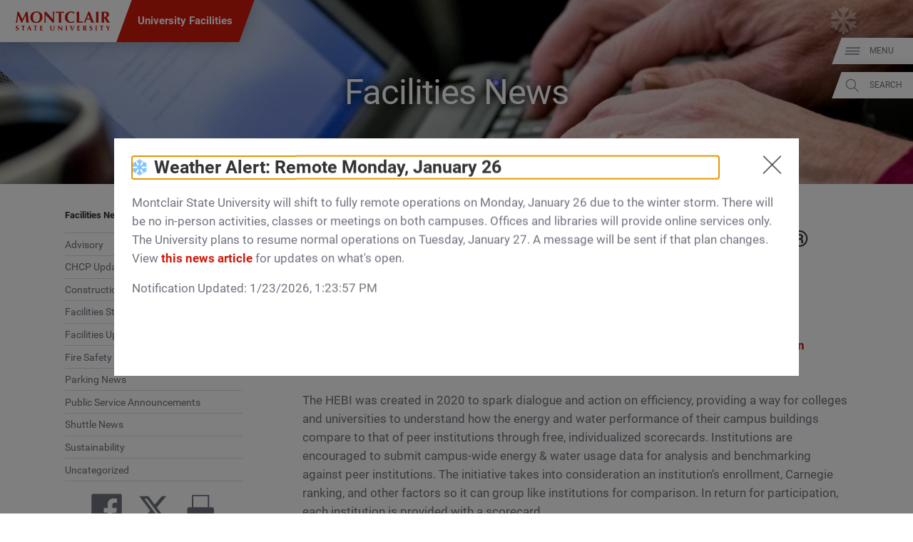

--- FILE ---
content_type: application/javascript
request_url: https://www.montclair.edu/wp-content/uploads/emergency-notice.js?junkValue=1769435476980
body_size: 503
content:
{"display":true,"type":"snow","headline":"Weather Alert: Remote Monday, January 26","message":"Montclair State University will shift to fully remote operations on Monday, January 26 due to the winter storm. There will be no in-person activities, classes or meetings on both campuses. Offices and libraries will provide online services only.\r\nThe University plans to resume normal operations on Tuesday, January 27. A message will be sent if that plan changes.\r\nView <a href=\"https:\/\/www.montclair.edu\/student-services\/2026\/01\/23\/winter-storm-update\/\">this news article<\/a> for updates on what's open.","timestamp":1769174637,"startDateTime":1769175300000,"endDateTime":1769477400000,"details":"<p>Montclair State University will shift to fully remote operations on Monday, January 26 due to the winter storm. There will be no in-person activities, classes or meetings on both campuses. Offices and libraries will provide online services only.<br \/>\nThe University plans to resume normal operations on Tuesday, January 27. A message will be sent if that plan changes.<br \/>\nView <a href=\"https:\/\/www.montclair.edu\/student-services\/2026\/01\/23\/winter-storm-update\/\">this news article<\/a> for updates on what's open.<\/p>\n"}